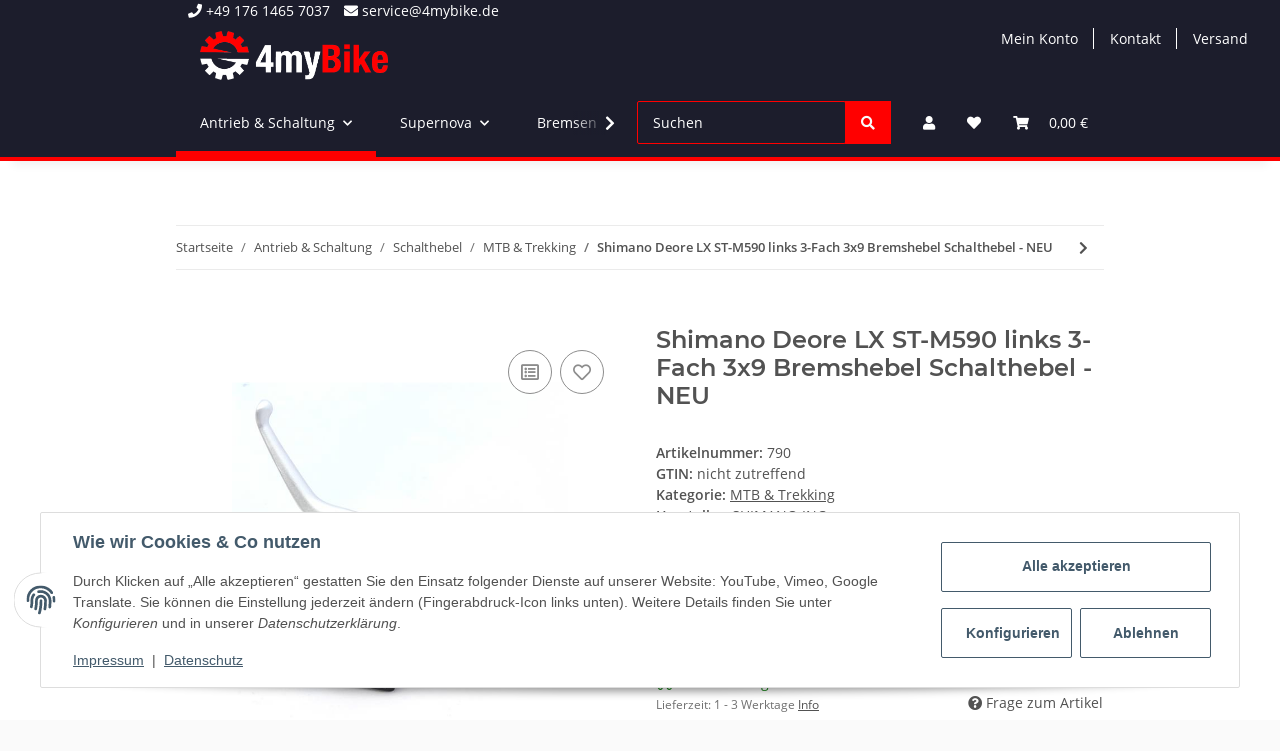

--- FILE ---
content_type: text/css
request_url: https://4mybike.de/templates/NOVAChild4myBike/themes/myBike/custom.css?v=5.1.5
body_size: -146
content:
.ara-topinfo {margin-top:7px; margin-right:auto; text-decoration: none;}
.ara-topinfo li {margin-right:10px; text-decoration: none; display:inline;}
.ara-topinfo i {margin-right:3px;}

--- FILE ---
content_type: image/svg+xml
request_url: https://img.idealo.com/badges/327600/5ac98314-23a6-424e-b9ed-a16a30157d35
body_size: 13736
content:
<svg fill="none" width="164" viewBox="0 0 164 112" height="112" xmlns="http://www.w3.org/2000/svg"><g><rect rx="8" fill="#F7F5F7" width="164" height="112"/><path fill="#0A3761" d="M45.9 22H42v3.1h3.9zm0 4.7H42v10.7h3.9z"/><path fill="#0A3761" clip-rule="evenodd" d="m48.2 30.6.1-2q.2-.7.8-1.5.6-.6 1.8-1 1.2-.3 3.2-.3h1l1.3.1q.6 0 1.1.4.6.2 1 .7l.3 1v-6h4v15.3H59v-2l-.5.8-.8.7-1.2.4-1.5.2h-1q-2 0-3.2-.4-1.2-.3-1.8-1-.6-.5-.8-1.4l-.1-2zm3.7 1.7.1.9.3.6.7.4 1.2.1h3.2l1-.4.4-.6.2-1.1V31q0-.6-.2-1-.1-.4-.5-.7l-.8-.3-1.1-.1h-2.2L53 29l-.7.4-.3.6v2.3m23.1 2q0 .8-1.5.7h-2.7c-.9 0-2-.5-2-1.4v-.8h10v-2c0-3.7-1.7-5-6-5H70c-3 0-5 1.3-5 5.4v1c0 4.7 2.7 5.2 5.4 5.2h3.9c3.3 0 4.5-.7 4.6-3zM69 30q-.2-1.8 1.9-1.8h2.3q2.1 0 2 1.8v.5h-6.3zm11.4 3.4c0-3 4.2-2.9 4.6-2.9h3c.8 0 2 .3 2.3.7V30q.2-1.8-1.9-1.8h-2.3q-1.9 0-1.9.7h-3.5c0-2.3 1.9-3.1 4.9-3.1H90q4 0 4.1 4v7.5h-3.8v-1.5l-.3.4c-.6 1-1.1 1.2-3.1 1.2h-2.7c-2.4 0-4-.5-4-3zm8.5 1.7q1.5 0 1.5-1.2c0-1.4-.4-1.6-2.4-1.6h-2q-2.1 0-2 1.2-.1 1.8 2 1.6zm7.6 2.3h4V22h-4zm6.1-7.2c0-3.7 2.4-4.4 4.6-4.4h5.5c2.1 0 4.6.7 4.6 4.4V33c0 3.7-2.5 4.4-4.6 4.4h-5.5c-2.2 0-4.6-.7-4.6-4.4zm3.8 2v1l.3.6.7.4 1.3.1h3.3l.8-.4.5-.7.2-1V31q0-.7-.2-1-.1-.4-.5-.7l-.8-.3-1.2-.1h-2.1l-1.3.1-.7.4-.3.6z" fill-rule="evenodd"/><path fill="#F60" clip-rule="evenodd" d="M42 45h75.3v-3.1H42z" fill-rule="evenodd"/><g fill="rgb(45,45,45)" font-weight="bold" stroke="rgb(45,45,45)"><path d="M63.2656 68.4531 L60.7344 68.4531 L60.7344 66.8594 L63.2656 66.8594 Q63.8594 66.8594 64.2188 66.6719 Q64.5938 66.4688 64.7656 66.125 Q64.9375 65.7656 64.9375 65.3281 Q64.9375 64.8906 64.7656 64.5156 Q64.5938 64.125 64.2188 63.8906 Q63.8594 63.6562 63.2656 63.6562 L61.4375 63.6562 L61.4375 72 L59.3906 72 L59.3906 62.0469 L63.2656 62.0469 Q64.4375 62.0469 65.2656 62.4688 Q66.1094 62.8906 66.5469 63.625 Q67 64.3594 67 65.3125 Q67 66.2812 66.5469 66.9844 Q66.1094 67.6875 65.2656 68.0781 Q64.4375 68.4531 63.2656 68.4531 ZM72.2891 70.3281 L72.2891 67.0312 Q72.2891 66.6875 72.1641 66.4375 Q72.0547 66.1719 71.8047 66.0312 Q71.5703 65.875 71.1797 65.875 Q70.8516 65.875 70.6016 66 Q70.3672 66.1094 70.2422 66.3281 Q70.1172 66.5312 70.1172 66.7969 L68.1484 66.7969 Q68.1484 66.3281 68.3672 65.9062 Q68.5859 65.4844 68.9922 65.1562 Q69.4141 64.8281 69.9922 64.6562 Q70.5703 64.4688 71.2891 64.4688 Q72.1484 64.4688 72.8203 64.7656 Q73.4922 65.0469 73.8672 65.625 Q74.2578 66.1875 74.2578 67.0469 L74.2578 70.2188 Q74.2578 70.8281 74.3359 71.2188 Q74.4141 71.5938 74.5547 71.8906 L74.5547 72 L72.5703 72 Q72.4297 71.7031 72.3516 71.25 Q72.2891 70.7969 72.2891 70.3281 ZM72.5391 67.5 L72.5547 68.6094 L71.4609 68.6094 Q71.0703 68.6094 70.7734 68.7031 Q70.4922 68.7812 70.3047 68.9531 Q70.1172 69.1094 70.0234 69.3281 Q69.9453 69.5312 69.9453 69.7812 Q69.9453 70.0312 70.0547 70.2344 Q70.1797 70.4375 70.3984 70.5625 Q70.6172 70.6719 70.9141 70.6719 Q71.3516 70.6719 71.6797 70.5 Q72.0078 70.3125 72.1953 70.0625 Q72.3828 69.7969 72.3828 69.5625 L72.8984 70.3906 Q72.7891 70.6719 72.6016 70.9844 Q72.4141 71.2812 72.1328 71.5469 Q71.8516 71.7969 71.4453 71.9688 Q71.0391 72.1406 70.4766 72.1406 Q69.7734 72.1406 69.1953 71.8594 Q68.6328 71.5625 68.3047 71.0625 Q67.9766 70.5625 67.9766 69.9219 Q67.9766 69.3438 68.1953 68.8906 Q68.4141 68.4375 68.8359 68.125 Q69.2734 67.8125 69.9141 67.6562 Q70.5547 67.5 71.3984 67.5 L72.5391 67.5 ZM77.75 66.2188 L77.75 72 L75.7812 72 L75.7812 64.6094 L77.6406 64.6094 L77.75 66.2188 ZM79.9844 64.5625 L79.9375 66.375 Q79.7969 66.3594 79.5938 66.3438 Q79.3906 66.3281 79.2344 66.3281 Q78.8125 66.3281 78.5 66.4375 Q78.2031 66.5312 78 66.7344 Q77.8125 66.9375 77.7031 67.2344 Q77.6094 67.5312 77.5938 67.9062 L77.2031 67.7812 Q77.2031 67.0781 77.3438 66.4688 Q77.4844 65.8594 77.75 65.4062 Q78.0312 64.9531 78.4375 64.7188 Q78.8438 64.4688 79.3594 64.4688 Q79.5312 64.4688 79.7031 64.5 Q79.875 64.5156 79.9844 64.5625 ZM84.5332 64.6094 L84.5332 66 L80.2207 66 L80.2207 64.6094 L84.5332 64.6094 ZM81.2988 62.7812 L83.2676 62.7812 L83.2676 69.7656 Q83.2676 70.0938 83.3457 70.2656 Q83.4238 70.4375 83.5957 70.5 Q83.7676 70.5625 84.0332 70.5625 Q84.2207 70.5625 84.3613 70.5469 Q84.5176 70.5312 84.6113 70.5156 L84.627 71.9531 Q84.3613 72.0469 84.0645 72.0938 Q83.7832 72.1406 83.4238 72.1406 Q82.7676 72.1406 82.2832 71.9219 Q81.8145 71.7031 81.5488 71.2344 Q81.2988 70.75 81.2988 69.9688 L81.2988 62.7812 ZM87.5674 66.1875 L87.5674 72 L85.5986 72 L85.5986 64.6094 L87.458 64.6094 L87.5674 66.1875 ZM87.2861 68.0469 L86.7549 68.0469 Q86.7549 67.2188 86.958 66.5625 Q87.1768 65.9062 87.5518 65.4375 Q87.9424 64.9688 88.4736 64.7188 Q89.0049 64.4688 89.6611 64.4688 Q90.1768 64.4688 90.5986 64.625 Q91.0361 64.7656 91.3486 65.0938 Q91.6611 65.4219 91.8174 65.9688 Q91.9893 66.5 91.9893 67.2812 L91.9893 72 L90.0205 72 L90.0205 67.2812 Q90.0205 66.7812 89.8799 66.5156 Q89.7393 66.2344 89.4736 66.125 Q89.208 66.0156 88.833 66.0156 Q88.4424 66.0156 88.1455 66.1719 Q87.8486 66.3281 87.6611 66.6094 Q87.4736 66.875 87.3799 67.25 Q87.2861 67.625 87.2861 68.0469 ZM96.8994 72.1406 Q96.04 72.1406 95.3525 71.8594 Q94.665 71.5781 94.1807 71.0938 Q93.7119 70.5938 93.4619 69.9531 Q93.2119 69.2969 93.2119 68.5469 L93.2119 68.2812 Q93.2119 67.4375 93.4463 66.75 Q93.6963 66.0469 94.1338 65.5312 Q94.5869 65.0156 95.2275 64.75 Q95.8682 64.4688 96.6807 64.4688 Q97.4619 64.4688 98.0713 64.7344 Q98.6807 64.9844 99.0869 65.4688 Q99.5088 65.9375 99.7119 66.6094 Q99.9307 67.2812 99.9307 68.0938 L99.9307 68.9062 L94.0557 68.9062 L94.0557 67.5938 L97.9932 67.5938 L97.9932 67.4531 Q97.9932 67.0312 97.8525 66.7188 Q97.7119 66.3906 97.415 66.2031 Q97.1182 66 96.665 66 Q96.2744 66 95.9932 66.1719 Q95.7119 66.3438 95.5244 66.6562 Q95.3525 66.9688 95.2744 67.375 Q95.1963 67.7812 95.1963 68.2812 L95.1963 68.5469 Q95.1963 69 95.3213 69.375 Q95.4463 69.75 95.6807 70.0312 Q95.915 70.2969 96.2432 70.4531 Q96.5869 70.5938 97.0244 70.5938 Q97.5557 70.5938 98.0088 70.3906 Q98.4775 70.1875 98.8057 69.75 L99.7744 70.7969 Q99.54 71.125 99.1338 71.4375 Q98.7432 71.75 98.1807 71.9531 Q97.6182 72.1406 96.8994 72.1406 ZM103.0225 66.2188 L103.0225 72 L101.0537 72 L101.0537 64.6094 L102.9131 64.6094 L103.0225 66.2188 ZM105.2568 64.5625 L105.21 66.375 Q105.0693 66.3594 104.8662 66.3438 Q104.6631 66.3281 104.5068 66.3281 Q104.085 66.3281 103.7725 66.4375 Q103.4756 66.5312 103.2725 66.7344 Q103.085 66.9375 102.9756 67.2344 Q102.8818 67.5312 102.8662 67.9062 L102.4756 67.7812 Q102.4756 67.0781 102.6162 66.4688 Q102.7568 65.8594 103.0225 65.4062 Q103.3037 64.9531 103.71 64.7188 Q104.1162 64.4688 104.6318 64.4688 Q104.8037 64.4688 104.9756 64.5 Q105.1475 64.5156 105.2568 64.5625 Z" stroke="none"/></g><g fill="rgb(118,118,118)" font-size="12px" stroke="rgb(118,118,118)"><path d="M62.0156 84.3125 Q62.0156 84.0781 61.9062 83.875 Q61.8125 83.6719 61.5 83.5156 Q61.1875 83.3438 60.5625 83.2188 Q60.0312 83.1094 59.6094 82.9688 Q59.1875 82.8125 58.8906 82.5938 Q58.5938 82.375 58.4375 82.0781 Q58.2812 81.7812 58.2812 81.3906 Q58.2812 81.0156 58.4375 80.6875 Q58.6094 80.3438 58.9062 80.0938 Q59.2188 79.8281 59.6562 79.6875 Q60.0938 79.5469 60.625 79.5469 Q61.3906 79.5469 61.9219 79.8125 Q62.4688 80.0781 62.75 80.5312 Q63.0312 80.9844 63.0312 81.5156 L61.9531 81.5156 Q61.9531 81.2656 61.7969 81.0156 Q61.6406 80.7656 61.3438 80.6094 Q61.0469 80.4375 60.625 80.4375 Q60.1719 80.4375 59.8906 80.5781 Q59.6094 80.7031 59.4844 80.9219 Q59.3594 81.125 59.3594 81.3594 Q59.3594 81.5469 59.4219 81.6875 Q59.4844 81.8125 59.6406 81.9375 Q59.7969 82.0469 60.0781 82.1562 Q60.375 82.25 60.8281 82.3438 Q61.6094 82.5156 62.1094 82.7656 Q62.6094 83.0156 62.8594 83.375 Q63.1094 83.7188 63.1094 84.2344 Q63.1094 84.6562 62.9219 85 Q62.75 85.3438 62.4219 85.5938 Q62.1094 85.8438 61.6562 85.9844 Q61.2031 86.125 60.6562 86.125 Q59.8125 86.125 59.2344 85.8281 Q58.6562 85.5156 58.3594 85.0469 Q58.0625 84.5625 58.0625 84.0469 L59.1406 84.0469 Q59.1719 84.4844 59.4062 84.75 Q59.6406 85.0156 59.9688 85.125 Q60.3125 85.2188 60.6562 85.2188 Q61.0938 85.2188 61.3906 85.1094 Q61.7031 84.9844 61.8594 84.7812 Q62.0156 84.5781 62.0156 84.3125 ZM67.1465 86.125 Q66.4902 86.125 65.9434 85.9062 Q65.4121 85.6719 65.0215 85.2656 Q64.6465 84.8438 64.4434 84.2812 Q64.2402 83.7188 64.2402 83.0469 L64.2402 82.8125 Q64.2402 82.0312 64.459 81.4219 Q64.6934 80.8125 65.084 80.3906 Q65.4746 79.9688 65.9746 79.7656 Q66.4746 79.5469 67.0059 79.5469 Q67.6934 79.5469 68.1777 79.7812 Q68.6777 80.0156 68.9902 80.4375 Q69.3184 80.8438 69.459 81.4219 Q69.6152 81.9844 69.6152 82.6406 L69.6152 83.1406 L64.8809 83.1406 L64.8809 82.25 L68.5371 82.25 L68.5371 82.1719 Q68.5059 81.75 68.3496 81.3594 Q68.209 80.9531 67.8809 80.7031 Q67.5684 80.4375 67.0059 80.4375 Q66.6465 80.4375 66.334 80.5938 Q66.0215 80.75 65.7871 81.0625 Q65.5684 81.3594 65.4434 81.7969 Q65.334 82.2344 65.334 82.8125 L65.334 83.0469 Q65.334 83.5 65.459 83.9062 Q65.584 84.2969 65.8184 84.5938 Q66.0684 84.8906 66.4121 85.0625 Q66.7715 85.2344 67.209 85.2344 Q67.7871 85.2344 68.1777 85 Q68.584 84.7656 68.8809 84.375 L69.5371 84.8906 Q69.334 85.2031 69.0059 85.4844 Q68.6934 85.7656 68.2246 85.9531 Q67.7715 86.125 67.1465 86.125 ZM72.0566 79.6562 L72.0566 86 L70.9785 86 L70.9785 79.6562 L72.0566 79.6562 ZM70.8848 77.9844 Q70.8848 77.7188 71.041 77.5312 Q71.2129 77.3438 71.5254 77.3438 Q71.8379 77.3438 71.9941 77.5312 Q72.166 77.7188 72.166 77.9844 Q72.166 78.2344 71.9941 78.4219 Q71.8379 78.5938 71.5254 78.5938 Q71.2129 78.5938 71.041 78.4219 Q70.8848 78.2344 70.8848 77.9844 ZM76.459 79.6562 L76.459 80.4844 L73.0215 80.4844 L73.0215 79.6562 L76.459 79.6562 ZM74.1934 78.125 L75.2715 78.125 L75.2715 84.4219 Q75.2715 84.75 75.3652 84.9219 Q75.4746 85.0781 75.6309 85.1406 Q75.7871 85.1875 75.9746 85.1875 Q76.0996 85.1875 76.2402 85.1562 Q76.3965 85.125 76.4746 85.1094 L76.4902 86 Q76.3496 86.0469 76.1465 86.0781 Q75.9434 86.125 75.6465 86.125 Q75.2559 86.125 74.9121 85.9688 Q74.584 85.7969 74.3809 85.4375 Q74.1934 85.0625 74.1934 84.4219 L74.1934 78.125 ZM86.1738 85.1094 L86.1738 86 L80.5957 86 L80.5957 85.2188 L83.3926 82.1094 Q83.9082 81.5312 84.1895 81.1406 Q84.4707 80.7344 84.5801 80.4219 Q84.7051 80.0938 84.7051 79.7656 Q84.7051 79.3438 84.5332 79 Q84.3613 78.6562 84.0176 78.4531 Q83.6895 78.2344 83.2051 78.2344 Q82.6426 78.2344 82.2676 78.4688 Q81.8926 78.6875 81.7051 79.0781 Q81.5176 79.4688 81.5176 79.9688 L80.4238 79.9688 Q80.4238 79.25 80.7363 78.6562 Q81.0645 78.0625 81.6738 77.7031 Q82.2988 77.3438 83.2051 77.3438 Q84.0176 77.3438 84.5957 77.6406 Q85.1738 77.9219 85.4707 78.4375 Q85.7832 78.9375 85.7832 79.625 Q85.7832 80 85.6582 80.3906 Q85.5332 80.7656 85.3145 81.1562 Q85.0957 81.5312 84.7988 81.9062 Q84.5176 82.2656 84.1895 82.625 L81.8926 85.1094 L86.1738 85.1094 ZM92.6836 81.0469 L92.6836 82.3594 Q92.6836 83.4062 92.4961 84.125 Q92.3086 84.8438 91.9492 85.2812 Q91.6055 85.7188 91.1055 85.9219 Q90.6211 86.125 89.9961 86.125 Q89.5117 86.125 89.0898 86 Q88.668 85.875 88.3398 85.6094 Q88.0117 85.3281 87.7773 84.8906 Q87.543 84.4531 87.418 83.8281 Q87.293 83.1875 87.293 82.3594 L87.293 81.0469 Q87.293 80 87.4805 79.2969 Q87.6836 78.5938 88.0273 78.1562 Q88.3867 77.7188 88.8711 77.5312 Q89.3711 77.3438 89.9805 77.3438 Q90.4805 77.3438 90.9023 77.4688 Q91.3242 77.5938 91.6523 77.8594 Q91.9805 78.1094 92.1992 78.5469 Q92.4336 78.9688 92.5586 79.5938 Q92.6836 80.2188 92.6836 81.0469 ZM91.5898 82.5312 L91.5898 80.875 Q91.5898 80.2969 91.5273 79.8594 Q91.4648 79.4219 91.3242 79.1094 Q91.1992 78.7969 90.9961 78.6094 Q90.8086 78.4219 90.5586 78.3281 Q90.3086 78.2344 89.9805 78.2344 Q89.6055 78.2344 89.293 78.375 Q88.9961 78.5156 88.793 78.8281 Q88.5898 79.1406 88.4805 79.6562 Q88.3867 80.1562 88.3867 80.875 L88.3867 82.5312 Q88.3867 83.1094 88.4492 83.5469 Q88.5273 83.9844 88.6523 84.3125 Q88.793 84.625 88.9805 84.8281 Q89.1836 85.0312 89.4336 85.125 Q89.6836 85.2188 89.9961 85.2188 Q90.4023 85.2188 90.6992 85.0781 Q90.9961 84.9219 91.1992 84.5938 Q91.4023 84.2656 91.4961 83.7656 Q91.5898 83.25 91.5898 82.5312 ZM99.6621 85.1094 L99.6621 86 L94.084 86 L94.084 85.2188 L96.8809 82.1094 Q97.3965 81.5312 97.6777 81.1406 Q97.959 80.7344 98.0684 80.4219 Q98.1934 80.0938 98.1934 79.7656 Q98.1934 79.3438 98.0215 79 Q97.8496 78.6562 97.5059 78.4531 Q97.1777 78.2344 96.6934 78.2344 Q96.1309 78.2344 95.7559 78.4688 Q95.3809 78.6875 95.1934 79.0781 Q95.0059 79.4688 95.0059 79.9688 L93.9121 79.9688 Q93.9121 79.25 94.2246 78.6562 Q94.5527 78.0625 95.1621 77.7031 Q95.7871 77.3438 96.6934 77.3438 Q97.5059 77.3438 98.084 77.6406 Q98.6621 77.9219 98.959 78.4375 Q99.2715 78.9375 99.2715 79.625 Q99.2715 80 99.1465 80.3906 Q99.0215 80.7656 98.8027 81.1562 Q98.584 81.5312 98.2871 81.9062 Q98.0059 82.2656 97.6777 82.625 L95.3809 85.1094 L99.6621 85.1094 ZM106.4062 85.1094 L106.4062 86 L100.8281 86 L100.8281 85.2188 L103.625 82.1094 Q104.1406 81.5312 104.4219 81.1406 Q104.7031 80.7344 104.8125 80.4219 Q104.9375 80.0938 104.9375 79.7656 Q104.9375 79.3438 104.7656 79 Q104.5938 78.6562 104.25 78.4531 Q103.9219 78.2344 103.4375 78.2344 Q102.875 78.2344 102.5 78.4688 Q102.125 78.6875 101.9375 79.0781 Q101.75 79.4688 101.75 79.9688 L100.6562 79.9688 Q100.6562 79.25 100.9688 78.6562 Q101.2969 78.0625 101.9062 77.7031 Q102.5312 77.3438 103.4375 77.3438 Q104.25 77.3438 104.8281 77.6406 Q105.4062 77.9219 105.7031 78.4375 Q106.0156 78.9375 106.0156 79.625 Q106.0156 80 105.8906 80.3906 Q105.7656 80.7656 105.5469 81.1562 Q105.3281 81.5312 105.0312 81.9062 Q104.75 82.2656 104.4219 82.625 L102.125 85.1094 L106.4062 85.1094 Z" stroke="none"/></g></g>
<metadata><rdf:RDF xmlns:rdf="http://www.w3.org/1999/02/22-rdf-syntax-ns#" xmlns:dc="http://purl.org/dc/elements/1.1/"><rdf:Description rdf:about="https://img.idealo.com/badges/327600/5ac98314-23a6-424e-b9ed-a16a30157d35"><dc:identifier>https://img.idealo.com/badges/327600/5ac98314-23a6-424e-b9ed-a16a30157d35</dc:identifier><dc:date>2026-01-28T09:07:03.553141587Z</dc:date></rdf:Description></rdf:RDF></metadata></svg>

--- FILE ---
content_type: text/javascript
request_url: https://4mybike.de/plugins/jtl_paypal_commerce/frontend/template/instalmentBanner/jsTemplates/instalmentBannerPlaceholder.js?v=1.1.0
body_size: -200
content:
let instalmentBannerPlaceholderTemplate = ({ppcConsentPlaceholder}) =>
    `<button type="button" class="btn btn-outline-secondary btn-block">${ppcConsentPlaceholder}</button>`;